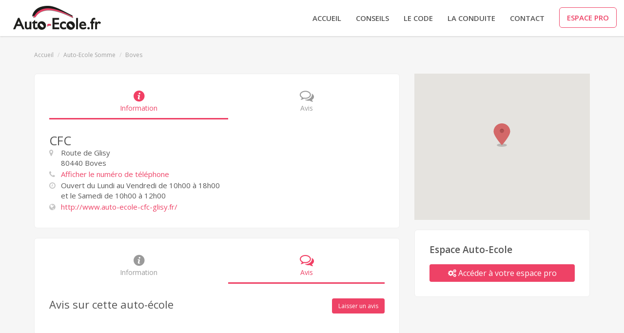

--- FILE ---
content_type: text/html; charset=UTF-8
request_url: https://www.auto-ecole.fr/somme/boves/cfc/
body_size: 2764
content:
<!DOCTYPE html>
<html lang="fr">
<head>
    <meta charset="utf-8">
    <title>CFC - Auto-Ecole.fr</title>
    <meta name="viewport" content="width=device-width, initial-scale=1">
        <link rel="canonical" href="https://www.auto-ecole.fr/somme/boves/cfc/" />
        
        <link rel="shortcut icon" href="/favicon.ico" />
    <link rel="stylesheet" href="/bundles/autoecoleguide/css/bootstrap.min.css?v50">
    <link rel="stylesheet" href="/bundles/autoecoleguide/css/maps.css?v50">
    <link rel="stylesheet" href="/bundles/autoecoleguide/css/global.css?v50">
    <link rel="stylesheet" href="https://maxcdn.bootstrapcdn.com/font-awesome/4.4.0/css/font-awesome.min.css">
    <link rel="stylesheet" href="//code.jquery.com/ui/1.11.4/themes/smoothness/jquery-ui.min.css">
    <link href='https://fonts.googleapis.com/css?family=Open+Sans:400,600,700,400italic,600italic,700italic' rel='stylesheet' type='text/css'>
    <script>
      (function(i,s,o,g,r,a,m){i['GoogleAnalyticsObject']=r;i[r]=i[r]||function(){
      (i[r].q=i[r].q||[]).push(arguments)},i[r].l=1*new Date();a=s.createElement(o),
      m=s.getElementsByTagName(o)[0];a.async=1;a.src=g;m.parentNode.insertBefore(a,m)
      })(window,document,'script','//www.google-analytics.com/analytics.js','ga');

      ga('create', 'UA-68329842-1', 'auto');
      ga('send', 'pageview');
    </script>    
</head>
<body>
    <div id="main">
        <!-- Fixed navbar -->
<nav class="navbar navbar-default">
  <div class="container-fluid">
    <div class="navbar-header">
      <button aria-controls="navbar" aria-expanded="false" data-target="#navbar" data-toggle="collapse" class="navbar-toggle collapsed" type="button">
        <span class="sr-only">Toggle navigation</span>
        <i class="fa fa-bars"></i>
      </button>
      <a class="navbar-brand" href="/"><img src="/bundles/autoecoleguide/images/logo-auto-ecole.jpg?v50"></a>
    </div>

    <div id="navbar" class="navbar-collapse collapse">
      <ul class="nav navbar-nav navbar-right">
        <li id="menu-accueil" ><a href="/">Accueil</a></li>
        <li><a href="/conseils/">CONSEILS</a></li>
        <li><a href="/le-code/">LE CODE</a></li>
        <li><a href="/la-conduite/">LA CONDUITE</a></li>
        <li><a href="/contact/">CONTACT</a></li>
        <li><a class="espace-pro" href="/espace-pro">ESPACE PRO</a></li>
      </ul>
    </div><!--/.nav-collapse -->
  </div>
</nav>
        <div id="fiche">
	<div class="container">
		<ol class="breadcrumb">
			<li><a href="/">Accueil</a></li>
			<li><a href="/somme/">Auto-Ecole Somme</a></li>
			<li class="active"><a href="/somme/boves/">Boves</a></li>
		</ol>
		<div id="fiche_auto_ecole" class="row">	
			<input id="auto_ecole_id" type="hidden" value="ODU2NA==">
			<input id="url" type="hidden" value="/somme/boves/cfc/">
			<div class="col-md-8">
				<div class="fiche-cadre" id="information">		
					<ul class="nav-list nav-justified">
	<li class="active">
		<a href="#information"><i class="icon-info"></i>Information</a>
	</li>
	<li>
		<a href="#avis"><i class="icon-avis"></i>Avis</a>
	</li>
	</ul>

<div class="titre-section">À propos de l'auto-école </div>

<h1>CFC</h1>
<div class="icones-centre">
					</div>	

<div class="ligne">
			<i class="fa fa-map-marker icon-fiche-info"></i> 
		<div class="texte">Route de Glisy<br>
		80440 		<span id="ville">Boves</span></div>
	</div>

<div class="ligne">
			<i class="fa fa-phone icon-fiche-info"></i> 
		<div class="texte"><a href="#" id="view-telephone">Afficher le numéro de téléphone</a> <span id="telephone" style="display:none">0322914337</span></div>
	</div>

<div class="ligne">
	<i class="fa fa-clock-o icon-fiche-info"></i>
	<div class="texte">
		Ouvert 
						du Lundi au Vendredi de 10h00 à 18h00<br />
							et
				le Samedi de 10h00 à 12h00<br />
			</div>
</div>







	<div class="ligne">
					<i class="fa fa-globe icon-fiche-info"></i>
			<div class="texte"><a href="http://www.auto-ecole-cfc-glisy.fr/" target="_blank">http://www.auto-ecole-cfc-glisy.fr/</a></div>
			</div>

	<div class="ligne reseaux">
		
			</div>
	
	

				</div>
				<div class="fiche-cadre" id="avis">			
					<ul class="nav-list nav-justified">
	<li>
		<a href="#information"><i class="icon-info"></i>Information</a>
	</li>
	<li class="active">
		<a href="#avis"><i class="icon-avis"></i>Avis</a>
	</li>
	</ul>

<div class="titre-section">Avis sur cette auto-école</div>
<div class="avis-top">
	<button id="ajouterAvis" class="btn btn-orange btn-small btn-avis">Laisser un avis</button>
	<h2>Avis sur cette auto-école</h2>
</div>

<div id="ajouterAvis" class="clearfix">
	<div class="row">
		<div class="col-sm-6 group">
			<input id="ajouterAvis_firstname" type="text" class="form-control" placeholder="Prénom">
		</div>
		<div class="col-sm-6 group">
			<input id="ajouterAvis_lastname" type="text" class="form-control"  placeholder="Nom (Facultatif)">
		</div>
		<div class="col-sm-12 group">
			<input id="ajouterAvis_email" type="email" class="form-control" placeholder="Email (Facultatif)">
		</div>
		<div class="col-sm-12 group">
			<textarea id="ajouterAvis_content" class="form-control" cols="30" rows="10" wtyle="width:100%"></textarea>
		</div>
		<div class="col-sm-12 note">
					<i class="fa fa-star-o"></i>
					<i class="fa fa-star-o"></i>
					<i class="fa fa-star-o"></i>
					<i class="fa fa-star-o"></i>
					<i class="fa fa-star-o"></i>
				</div>
		<input type="hidden" id="ajouterAvis_note" value="0">
		<div class="col-sm-12">
			<button id="submitAjouterAvis" type="button" class="btn btn-orange">Envoyer</button>
			<button id="cancelAjouterAvis" type="button" class="btn btn-orange">Annuler</button>
		</div>
	</div>
</div>

				</div>
							</div>
			
			<div class="col-md-4">
								<div id="mapFicheAutoEcole"></div>
			
				<div class="fiche-cadre">
					<h3>Espace Auto-Ecole</h3>
					<a id="auto_ecole_administration" class="btn btn-orange btn-xl" href="/espace-pro">
						<i class="fa fa-cogs"></i> Accéder à votre espace pro
					</a>
				</div>
			</div>
		</div>

		<div class="modal fade auto-ecole-modal" tabindex="-1" role="dialog" aria-labelledby="auto_ecole_modal">
		  <div class="modal-dialog modal-sm">
		    <div class="modal-content">
		    </div>
		  </div>
		</div>
	</div>
</div>
    </div>

    <footer class="footer">
  <div class="container-fluid">
  	<div class="copy">© PermisAPoints 2026</div>
  	<ul>
		<!-- <li><a href="/qui-sommes-nous/">Qui sommes-nous ?</a></li> -->
		<li><a href="/mentions-legales/">Mentions légales</a></li> 
		<li><a href="/plan-du-site/">Plan du site</a></li>
		<li><a href="/faq/">FAQ</a></li>
		<li>
			<a href="https://www.facebook.fr/GuideAutoEcole" target="_blank"><i class="fa fa-facebook-square"></i></a>
			<a href="https://www.twitter.com/AutoEcoleFR" target="_blank"><i class="fa fa-twitter-square"></i></a>
						
		</li>
	</ul>
  </div>
</footer>


    <script src="https://ajax.googleapis.com/ajax/libs/jquery/1.11.3/jquery.min.js"></script>
    <script src="//code.jquery.com/ui/1.11.4/jquery-ui.min.js"></script>    
    
    <script src="/bundles/autoecoleguide/js/lib/bootstrap.min.js?v50"></script>

    <script type="text/javascript" src="https://maps.google.com/maps/api/js?key=AIzaSyA9XrtFby7KCrzVz8MeaecCzcu5dyG1qKY&libraries=places"></script>
    <script type="text/javascript" src="/bundles/autoecoleguide/js/lib/gmaps.min.js?v50"></script>

    <script src="/bundles/autoecoleguide/js/javascript.js?v50"></script>
    <script type="text/javascript">mapFicheAutoEcole('49.849909','2.397593');</script>

<script type="text/javascript">
	
jQuery(document).ready(function() {

	setTimeout(function(){

		jQuery.ajax({
	        url: "/somme/boves/cfc/visit/",
	        async: true,
	        type: 'post',
	        data: { auto_ecole_id : jQuery('#auto_ecole_id').val() },
	        dataType: 'json',
	        success: function(data) {
	        		
	        }
	    });

	}, 1500);
});

</script>


  </body>
</html>


--- FILE ---
content_type: text/css
request_url: https://www.auto-ecole.fr/bundles/autoecoleguide/css/maps.css?v50
body_size: 375
content:
html,body{width:100%;height:100%;margin:0;padding:0;}
#map{height:100%;position:absolute;right:0;top:0;width:100%;}
.note{color:#f28123;}
marker{display:none;}
#liste_auto_ecole{margin-top:20px;}
#mapFicheAutoEcole{height:300px;width: 100%;margin-bottom: 20px;}
div#ajouterAvis{display:none;margin-bottom: 20px;}
.pac-container::after{background-image:none !important;}
.pac-item > span:last-child{display:none;}
.pac-item > span.pac-icon{display:none;}

.scrollable-menu {
    height: auto;
    max-height: 400px;
    overflow-x: hidden;
}

@media screen and (max-width:768px){
	.btn-liste-villes{width:100%; margin-top:15px;}
	.liste-villes{width:100%;}
}

--- FILE ---
content_type: text/css
request_url: https://www.auto-ecole.fr/bundles/autoecoleguide/css/global.css?v50
body_size: 5233
content:
body{font-family: 'Open Sans', sans-serif !important; color:#555 !important; background:#f6f6f6 !important; font-size:15px !important; height:100%;}
body > #main {height: auto; min-height: 100%;}
a, a:hover, .footer a:hover, .breadcrumb a:hover, #more_city > a:hover{color:#ee4266 !important;}
h3{font-size:19px !important; font-weight:600 !important; margin:0 0 10px !important}

.btn.focus, .btn:focus, .btn:hover{color:#fff !important;}
.btn{font-size:16px !important;}
.btn-orange, .btn-bleu{ text-align: center; color:#fff; font-size:16px}
.btn-xl{width:100%; }
.btn-orange{background-color: #ee4266;}
.btn-bleu{background-color:#3e75ba}
.btn-orange:hover, .btn-bleu:hover{opacity:0.8; color:#fff !important}
.btn-small{width:auto !important; font-size:12px !important;}
.bleu{color:#3e75ba !important}
.form-control{color:#aaaaaa !important; font-style:italic;}
.center{text-align:center;}
.float-right{float:right;}



.breadcrumb{background:none !important;  font-size:12px; padding:30px 0 !important; margin-bottom: 0 !important;}
.breadcrumb a{color:#9f9f9f !important}
.modal-header{background:#f6f6f6 !important; border-radius: 6px 6px 0 0;}
.modal-title{font-size:20px !important; line-height: auto !important;}
.modal-body p{font-weight:600;}

/* NAV TOP */
.navbar{margin-bottom:0 !important; z-index:9; border-radius:0 !important;}
.navbar-default{background-color:#fff !important; box-shadow:0 1px 3px 0 rgba(0, 0, 0, 0.16); border:0 !important; text-transform:uppercase; color:#555 !important;}
.navbar-toggle{padding:2px 10px !important; font-size: 27px;}
.navbar-toggle:hover{background:none !important; color:#ee4266;}
.navbar-default .navbar-nav > li > a{color:#555 !important}
.navbar-brand{margin-left:0 !important; padding:12px !important; height: auto !important}
.navbar-nav{font-weight:600}
.navbar-nav > li > a{padding-top:27px; padding-bottom:27px;}
.navbar-default .navbar-nav > li > a{color:#555 !important} 
.navbar-default .navbar-nav > li > a:hover{color:#ee4266 !important}
.navbar-default .navbar-nav > .active > a, .navbar-default .navbar-nav > .active > a:focus, .navbar-default .navbar-nav > .active > a:hover, .navbar-default .navbar-nav > li{background:none !important; color:#ee4266 !important}
.navbar-default .navbar-nav > li > a.espace-pro{color:#ee4266 !important; border:1px #ee4266 solid; border-radius:6px; margin-top:15px; padding-top:10px; padding-bottom:10px; margin-left:15px;}
.navbar-default .navbar-nav > li > a.espace-pro:hover{background:#ee4266; color:#fff !important;}
#home, #fiche, .pages, .pages-contenu{padding-bottom:5em; height:auto; min-height:100%;}


/* HOME */
#home h2{font-size:30px; text-transform: uppercase; vertical-align:middle; margin:0 0 25px 0 !important;}
#home h3{color:#3e75ba; font-weight:400 !important; padding-bottom:10px; margin-top:10px !important;}
#home h3, #home .departements h2{background:url(../images/ligne-titre.jpg) no-repeat center bottom; padding-bottom:10px; text-transform:uppercase;}
#home p{font-size:18px !important;}
#home .header-home{background:url(../images/bg-home.jpg) no-repeat top right #404b31; height:370px; -webkit-background-size: cover; background-size: cover;}
#home .header-home .recherche{text-align:center; margin-top:100px; background-color: rgba(0, 0, 0, 0.2); padding:20px 20px 40px 20px;}
#home .header-home .recherche h1{font-size:50px; text-transform: uppercase; font-weight:600; margin-bottom:20px; text-shadow:1px 1px 3px #000; color:#fff;}
#home .header-home .recherche input{font-style:italic; border-radius:4px; padding:5px 10px 2px
 10px; line-height: 2em !important; font-size:18px !important; background:#fff !important; border:0; border-radius:4px 0 0 4px;}
#home .header-home .recherche .ou{margin:0 10px; font-size:18px; color:#fff; display:inline-block;}
#home .recherche .btn-search{border-radius:0 4px 4px 0; vertical-align:top; margin-left:-5px}
#home .recherche .btn-geo{vertical-align: top;}
#home .bandeau-header{background:#3e75ba; color:#fff; border-top:1px #fff solid;}
#home .bandeau-header h2{vertical-align:middle; margin:0 !important; display: inline-block; font-size:45px}
#home .bandeau-header p{margin:14px 0 0 10px !important;}
#home .icon-stage{background-image:url(../images/sprite.png); width:240px; height:62px; background-position:0 -79px; display:inline-block; vertical-align: middle; margin-left:20px;}
#home .bandeau-header .ligne{background:url(../images/bandeau-ligne.png) repeat-y top right; padding:10px 0;}
#home .services{margin:50px auto; }
.icon-prix, .icon-proche, .icon-confiance{background-image:url(../images/sprite.png); width:46px; height:46px; display:inline-block}
.icon-proche{background-position:-94px -30px}
.icon-prix{background-position:-141px -30px}
.icon-confiance{background-position:-191px -30px}
#home .villes{padding:50px 0; background:#fff}
#home .villes p{font-size:18px;}
#home .city{border:1px #3e75ba solid; -webkit-transition: all 0.4s ease-in-out; -moz-transition: all 0.4s ease-in-out; -o-transition: all 0.4s ease-in-out; -ms-transition: all 0.4s ease-in-out; transition: all 0.4s ease-in-out; position:relative;}
#home .city-name { position: absolute; background: rgba(238,66,102, 0.8); width: 100%; height: 100%; opacity: 0; -webkit-transition: all 0.4s ease-in-out; -moz-transition: all 0.4s ease-in-out; -o-transition: all 0.4s ease-in-out; transition: all 0.4s ease-in-out; -webkit-transform: scale(0); -moz-transform: scale(0); -o-transform: scale(0); -ms-transform: scale(0); transform: scale(0); -webkit-backface-visibility: hidden;}
#home .city-name h3{color: #fff; text-transform: uppercase; margin:0 !important; padding: 35% 0 0 0; text-shadow: 0 0 1px #fff, 0 1px 2px rgba(0,0,0,0.3); background:none; font-size: 22px !important; text-align: center;}
#home .city:hover {box-shadow: inset 0 0 0 1px rgba(255,255,255,0.1);}
#home .city:hover .city-name{-webkit-transform: scale(1); -moz-transform: scale(1); -o-transform: scale(1); -ms-transform: scale(1); transform: scale(1); opacity: 1;}
#home .bg-paris{background-repeat:no-repeat; background-position:left bottom; height:310px;}
#home .bg-lyon, #home .bg-marseille, #home .bg-nice, #home .bg-strasbourg{background-repeat:no-repeat; background-position:left bottom; height:150px;}
#home .bg-paris{background-image:url(../images/paris.jpg);}
#home .bg-lyon{background-image:url(../images/lyon.jpg);}
#home .bg-marseille{background-image:url(../images/marseille.jpg);}
#home .bg-strasbourg{background-image:url(../images/strasbourg.jpg);}
#home .bg-nice{background-image:url(../images/nice.jpg);}
#home .lyon, #home .marseille, #home .nice, #home .strasbourg{height:160px !important; overflow: hidden;}
#home .paris, #home .lyon, #home .marseille, #home .nice, #home .strasbourg{padding:5px;}
#home .villes img{width:100%; z-index:1;}
#home .villes .legend{color:#fff; position:relative; z-index:9; position:absolute; right:20px; bottom:10px; z-index: 9; text-shadow:1px 1px #000; opacity:0}
#home .departements{padding: 50px 0}
#home .departements li{list-style:none;}
#more_city{margin-top:20px;}
#more_city > a{color:#555!important; text-transform: uppercase;}

@media screen and (max-width:1200px){
	#home .paris{height:250px;}
	#home .lyon, #home .marseille, #home .nice, #home .strasbourg{height:124px;}
	#home .header-home .recherche h1{font-size:40px;}
	#home .villes .col-md-4{margin-bottom:20px;}
	#home .bandeau-header p{margin-top:15px !important; font-size:16px !important;}
	#home .bandeau-header h2{font-size:45px !important;}
	#home .icon-stage{background-position:0 -140px; width:151px; height:37px;}
}

@media screen and (max-width: 992px){
	#home .icon-stage{background-position:0 -140px; width:151px; height:37px;}
	#home .bandeau-header h2{font-size:30px !important;}
	#home .bandeau-header .ligne{padding:20px 0;}

}

@media screen and (max-width:800px){
	#menu-accueil{display:none;}
	.navbar-brand img{max-width:139px;}
}

@media screen and (max-width:480px){
	#home .header-home{height:300px;}
	#home .header-home .recherche{margin-top: 20px; padding:10px;}
	#home .header-home .recherche h1{font-size:30px;}
	#home .header-home .recherche .ou{display: block; padding:10px 0;}
	#home .paris, #home .lyon, #home .marseille, #home .nice, #home .strasbourg{display:none;}
	#home .bandeau-header .ligne{text-align: center; background:none;}
	#home .bandeau-header p{margin:0 0 10px 0 !important;}
	#home .col-space{margin-bottom:40px;}
}

/* LISTE STAGE */
#liste-stages{bottom: 0;left: 0; position: absolute; right: 0; top:116px;}
#liste-stages .liste-container{width:40%; left:0; background: #fff; position: absolute; height:100%;}
#filtres{background:#f5f5f5; padding:10px 0; border-bottom:1px #ccc solid; position: relative; z-index: 2}
#filtres label{text-transform: uppercase; font-size: 12px; font-weight:600 !important;}
.ui-widget-content{background:#d8d8d8 !important; border-radius:0 !important; border-color:#fff !important; height:0.5em !important;}
.ui-slider .ui-slider-range{background:#ee4266 !important; border-radius:0 !important;}
.ui-state-default, .ui-widget-content .ui-state-default, .ui-widget-header .ui-state-default{background:#ee4266 !important; border:3px solid #fff !important; border-radius: 50%; height:1.1em; width: 1.1em;}
.ui-slider-horizontal .ui-slider-handle{top:-0.4em !important;}
#liste-stages .liste{overflow-y:scroll; z-index:1; padding:20px; position: absolute; height:92%;width:100%;}
#countAutoEcole h1{font-size:20px; display:inline-block; font-weight:800;}
#countAutoEcole{font-size:20px;}
#liste_auto_ecole > div {background:#fbfafa; padding:15px; border-width: 1px; border-style: solid; border-color: transparent;}
#liste_auto_ecole  > div:hover{border-color:#ee4266;}
#liste_auto_ecole a {color:#555 !important;}
#liste_auto_ecole a h2{font-size:20px;}
#liste-stages .map-container{height:100%; position: absolute; top:0; width: 60%; right:0;}
#liste-stages .partenaire, #fiche .partenaire{color:#ee4266; font-size:16px;}
#liste-stages .icones-centre{color: #3e75ba; margin-top:10px}
#liste-stages .icones-centre span{margin-right:2px}
#fiche .icones-centre{cursor:default;color: #3e75ba;float: right;font-size: 18px;vertical-align: middle;}
#liste-stages .icons-autoecole, #fiche .icons-autoecole{background-image:url(../images/sprite.png); display:inline-block; height:14px;}
.icon-code{width:12px; background-position:0px -30px;}
.icon-permis-a{width:25px; background-position:-14px -30px;}
.icon-permis-b{width:33px; background-position:-42px -30px;}
.icon-permis-c{width:25px; background-position:0px -49px;}
.icon-permis-d{width:26px; background-position:-27px -49px;}
.icon-permis-e{width:25px; background-position:-54px -49px;}
.icon-1euro{width:18px; background-position:-77px -30px;}

@media screen and (max-width:1200px){
	#liste-stages{padding-bottom:5em; height:auto; min-height:100%; position: relative; top:0;}
	#liste-stages .map-container, #liste-stages .liste-container{width:100%; position:relative;}
	#liste-stages .map-container{height:400px;}
	#liste-stages .liste{position: relative; overflow: none; height:100%;}
}	

/*FICHE STAGE*/
#fiche h1{font-size:25px !important; display:inline;}
#fiche h2{font-size:22px !important}
#fiche h3{margin-bottom:20px !important}
#fiche .titre-section{color:#3e75ba; font-size: 20px; text-align: center; display: none; background:url(../images/ligne-titre.jpg) no-repeat bottom center; padding-bottom:10px; text-transform: uppercase; margin-bottom:20px;}
#fiche .fiche-cadre, .pages .fiche-cadre, .pages-contenu .fiche-cadre{background-color:#fff; border:1px #eeeeee solid; padding:30px; border-radius:6px; margin-bottom:20px}
#fiche .nav-list a{color:#9a9a9a !important}
#fiche .nav-list li:hover a, #fiche .nav-list li.active a{text-decoration:none; color:#ee4266 !important}
#fiche .nav-list li:hover, #fiche .nav-list li.active{border-color:#ee4266}
.nav-list{width:100%; margin:0 0 30px; padding:0; font-size:14px;}
.nav-list li{list-style:nne; display:inline-block; text-align:center; cursor:pointer; padding-bottom:10px; border-width:0 0 3px 0; border-style:solid; border-color:transparent;}
.nav-list .nav-justified > li{display: table-cell; width: 1%}
.nav-list .nav-justified > li {float: none}
#fiche .tarifs{border:1px #f5f5f5 solid; margin-bottom: 20px}
#fiche .tarifs .titre{background:#f5f5f5; padding:10px 20px; text-transform: uppercase; font-size: 18px; font-weight: 600;}
#fiche .tarifs .texte{padding:20px;}
#fiche .tarifs .texte p{margin-bottom:0 !important;}
#fiche .tarifs .texte ul, #fiche ul.prix{margin:0; padding:0;}
#fiche .tarifs .texte li{list-style: none}
#fiche ul.prix li{list-style:none; padding:10px 20px;}
#fiche ul.prix li:nth-child(odd), #fiche .taux tr:nth-child(even){background:#f5f5f5;}
#fiche .taux table{border:1px solid #f5f5f5; border-collapse:none !important;}
#fiche .taux th, #fiche .taux td{padding:10px;}
#fiche a.lien-step{font-size:12px !important; cursor:pointer; display: block; margin-bottom: 15px;}
.icon-info, .icon-taux, .icon-tarif, .icon-avis{width:30px; height:30px; background-image:url(../images/sprite.png); display:block; margin:0 auto}
.icon-info{background-position:-30px 0}
.icon-taux{background-position:-90px 0}
.icon-tarif{background-position:-150px 0}
.icon-avis{background-position:-210px 0}
.nav-justified > li {display: table-cell !important; width: 1% !important;}
#fiche .nav-list li:hover .icon-info, #fiche .nav-list li.active .icon-info{background-position:0px 0}
#fiche .nav-list li:hover .icon-taux, #fiche .nav-list li.active .icon-taux{background-position:-60px 0}
#fiche .nav-list li:hover .icon-tarif, #fiche .nav-list li.active .icon-tarif{background-position:-120px 0}
#fiche .nav-list li:hover .icon-avis, #fiche .nav-list li.active .icon-avis{background-position:-180px 0}
#fiche .ligne{display:block; margin-bottom:2px}
#fiche .icon-fiche-info{color:#c4c4c4 !important; width:20px;}
#fiche .texte{display:inline-block; vertical-align:top}
#fiche .reseaux a{color:#c4c4c4 !important; font-size:20px}
#fiche .reseaux a:hover{color:#ee4266 !important}
#fiche .les-plus{background-color:#f6f6f6; border:1px #eeeeee solid; padding:10px; margin:10px 0; display:inline-block;}
#fiche .avis-top{margin-bottom:20px;}
#fiche .avis{background-color:#f5f5f5; padding:15px;}
#fiche .avis-date{color:#787878; font-size:12px;}
#fiche .avis-note{color:#f28123}
#fiche .avis-texte{margin:10px 0;}
#fiche .group{margin-bottom:15px;}
#fiche .note{margin-bottom:15px;}
#fiche .btn-avis{float:right;}

/*FICHE EDITION */
#fiche_auto_ecole_edition .form-margin-top{margin-top:40px;}
#fiche_auto_ecole_edition h2.titre-logo{display:inline;}
#fiche_auto_ecole_edition .btns-edition{display:inline; font-size:20px; float:right;}
#fiche_auto_ecole_edition .btns-edition i{color:#888; border:1px #ccc solid; padding:5px; border-radius:2px; background:whiteSmoke; cursor:pointer;}
#fiche_auto_ecole_edition .btns-edition i:hover, #horaires i:hover{opacity:0.8; color:#ee4266;}
img#uploadLogo{padding:5px; border:1px #ccc solid !important; background:whiteSmoke;} 
#uploadLogo{margin:0 auto; border: 3px dashed #bbbbbb; color:#bbbbbb; cursor:pointer;font-size:40pt; height:250px; position:relative; text-align:center; width:250px; padding:20px 0;}
div#uploadLogo:hover{border:3px dashed #ee4266; color:#ee4266;}
img#uploadLogo:hover, div#gallery img:hover{cursor:pointer;border:3px solid #51ABFF; transition: border-color 0.5s ease; box-shadow:0px 0px 10px 5px rgba(119, 119, 119, 0.8); -moz-box-shadow: 0px 0px 10px 5px rgba(119, 119, 119, 0.8); -webkit-box-shadow: 0px 0px 10px 5px rgba(119, 119, 119, 0.8); transition: box-shadow 0.5s; }
#fiche_auto_ecole_edition  .glyphicon-download-alt{display:block;}
.nav-pills > li.active > a, .nav-pills > li.active > a:focus, .nav-pills > li.active > a:hover {background-color: #337ab7;color: #fff !important;}
.tt-query, .tt-hint {width: 396px;height: 30px;padding: 8px 12px;font-size: 24px;line-height: 30px;border: 2px solid #ccc;-webkit-border-radius: 8px;-moz-border-radius: 8px;border-radius: 8px;outline: none;}
.tt-query {-webkit-box-shadow: inset 0 1px 1px rgba(0, 0, 0, 0.075);-moz-box-shadow: inset 0 1px 1px rgba(0, 0, 0, 0.075);box-shadow: inset 0 1px 1px rgba(0, 0, 0, 0.075);}
.tt-hint {color: #999}
.tt-menu {width: 422px;margin-top: 12px;padding: 8px 0;background-color: #fff;border: 1px solid #ccc;border: 1px solid rgba(0, 0, 0, 0.2);-webkit-border-radius: 8px;-moz-border-radius: 8px;border-radius: 8px;-webkit-box-shadow: 0 5px 10px rgba(0,0,0,.2);-moz-box-shadow: 0 5px 10px rgba(0,0,0,.2);box-shadow: 0 5px 10px rgba(0,0,0,.2);}
.tt-suggestion {padding: 3px 20px;font-size: 18px;line-height: 24px;cursor:pointer;}
.tt-suggestion:hover {color: #fff;background-color: #0097cf;}
.fixed-admin-menu{position: fixed;top:10px;}
#tranche_horaire{margin-bottom:10px}
div#gallery img{position:relative; margin:10px; padding:5px; border:1px #ccc solid !important; background:whiteSmoke;}
div#gallery img.active{transform: scale(1.5);transition: all 0.5 ease;z-index: 99999;}
div#gallery img.toDelete{border:3px solid #d9534f;}
.overlay{position: fixed;top: 0;left: 0;width: 100%;height: 100%;background-color: #000;filter: alpha(opacity=60);-moz-opacity: 0.6;opacity: 0.6;z-index: 99999;  display: none;}
table#horaires input{display: inline;}
.ui-menu .ui-menu-item{font-size:13px; color:#555; font-family:'Open Sans', sans-serif; border:1px #ccc solid; background:whiteSmoke;}
.ui-state-hover, .ui-widget-content .ui-state-hover, .ui-widget-header .ui-state-hover, .ui-state-focus, .ui-widget-content .ui-state-focus, .ui-widget-header .ui-state-focus{font-size:13px; color:#555 !important; font-family:'Open Sans', sans-serif; border:1px #ccc solid !important; background:whiteSmoke !important;}
.ui-menu .ui-state-focus, .ui-menu .ui-state-active{margin:0 !important;}
a#auto_ecole_administration{color:#fff !important;}

@media screen and (max-width:480px){
	#fiche .tarifs, #fiche ul.prix li{width:100%;}
	#fiche .btn-avis{float:none; width: 100% !important}
	#fiche .titre-section{display: block;}
	#fiche .nav-list{display:none;}
	#fiche .fiche-cadre{padding:20px;}
}

/* PAGES */
.pages, .pages-contenu{padding-top:50px;}
.pages h1{margin:0 0 42px 0;}
.pages label, #fiche_auto_ecole_edition label{text-transform: uppercase; font-size:12px; font-wiehgt:600 !important;}
.pages .form-horizontal{margin-top:40px;}
.pages h2{color:#3e75ba; font-size:18px; font-weight:600; margin-bottom:0; text-transform: uppercase}
	
/* Page CODE */
#code, #mentions-legales, #conduite, #conseils{ font-size:17px !important; line-height:1.7em}
#code h2, #conseils h2, #conduite h2{font-size:19px !important; text-transform: uppercase; font-weight:600 !important; margin-top:30px;}
.icons{background:url(../images/sprite-pages.jpg); display: inline-block}
.icon-cours{width:145px; height:128px; background-position:0 0}
.icon-examen{width:145px; height:128px; background-position:-164px 0}
.icon-validation{width:145px; height:128px; background-position:-325px 0}
.icon-agrement{width:145px; height:128px; background-position:0 -163px}
.icon-tarifs{width:145px; height:128px; background-position:-164px -163px}
.icon-taux{width:145px; height:128px; background-position:-325px -163px}
.icon-places{width:145px; height:128px; background-position:-485px -163px}
.icon-heures{width:145px; height:128px; background-position:-485px 0px}
.icon-abandonner{width:145px; height:128px; background-position:-644px 0px}
.icon-pratique{width:145px; height:128px; background-position:-644px -163px}
#code .cours, #code .coderoute, #conseils .taux, #conduite .heures{border-left-color:#6DBACC;}
#code .examen, #conseils .agrement, #conduite .pratique{border-left-color:#b1c285;}
#code .validation, #conseils .tarifs{border-left-color:#d1652f;}
#conseils .places,  #conduite .abandonner{border-left-color:#e8d2a9;}
#code .code-text, #conseils .code-text, #conduite .code-text{border-width:10px; border-left-style:solid; padding-left:20px;}
#code .no-padding, #conseils .no-padding, #conduite .no-padding{padding:0;}
#menu-right{border-radius:6px; width:360px;}
#menu-right h3{font-size:19px; font-weight:600; cursor:default; font-weight:normal; color:#555; margin:0 !important; border-bottom:0; padding:20px 30px;}
#menu-right a{color:#555 !important;}
#menu-right .list-group-item{padding-left:30px;}
.affix{top:20px;}

/* Page Erreur */
#page-error{margin:5em auto;}
#page-error .message{text-align:center; padding:42px 30px 30px; width:600px; height:288px; margin:0 auto; background:url(../images/bg-error.jpg) no-repeat top center; }
#page-error h1{color:#000; text-transform:uppercase; font-size:70px; font-weight:bold; margin:0}
#page-error h2{text-transform:uppercase; font-size:40px; font-weight:normal; margin:0;}

@media screen and (max-width:480px){
		#page-error .message{background:url(../images/bg-error-mobile.jpg) no-repeat top center; width:320px; height:162px; padding-top:25px;}
		#page-error h1{font-size:40px;}
		#page-error h2{font-size:20px;}
		#code h1, #mentions-legales h1, #conduite h1, #conseils h1{font-size:28px; margin-top:0;}
		#code, #mentions-legales, #conduite, #conseils{font-size:14px !important; text-align:left;}
		#code h2, #mentions-legales h2, #conduite h2, #conseils h2{font-size:17px !important;}
		#code .media-left, #mentions-legales .media-left, #conduite .media-left, #conseils .media-left{display:none;}
		.pages-contenu{padding-top:15px;}
		#fiche .icones-centre{display:block; width:100%;}

}

@media screen and (max-width:1100px){
	#menu-right, #etapes{display:none;}
}

/*FOOTER*/
.footer{background:#fff; box-shadow:1px 0 3px 0 rgba(0, 0, 0, 0.16); font-size:14px; height: 5em; line-height: 5em; margin-top: -5em; position: relative; z-index:9;}
.copy{float:left; padding-top:3px;}
.footer a{color:#555 !important}
.footer ul{float:right; margin:0; padding:0}
.footer li{list-style: none; display:inline-block; vertical-align:middle}
.footer li::after{padding: 0 10px; content:" "}
.footer li:nth-child(-n+2)::after{content: "-"}
.footer li:last-child::after{content:none}
.footer .fa{font-size:20px; verticla-align:middle}

@media screen and (max-width:640px){
	.footer{line-height:1.6em; text-align:center !important; height:auto !important}
	.footer ul{padding:0 0 20px 0;}
	.copy, .footer ul{float:none;}
	.navbar-default .navbar-nav > li > a.espace-pro{border:0; margin-top:0; margin-left:0;}
	.navbar-default .navbar-nav > li > a.espace-pro:hover{border-radius:0;}
}


--- FILE ---
content_type: text/plain
request_url: https://www.google-analytics.com/j/collect?v=1&_v=j102&a=406972239&t=pageview&_s=1&dl=https%3A%2F%2Fwww.auto-ecole.fr%2Fsomme%2Fboves%2Fcfc%2F&ul=en-us%40posix&dt=CFC%20-%20Auto-Ecole.fr&sr=1280x720&vp=1280x720&_u=IEBAAEABAAAAACAAI~&jid=2031970482&gjid=313471464&cid=223774262.1767468383&tid=UA-68329842-1&_gid=846943571.1767468383&_r=1&_slc=1&z=801811637
body_size: -451
content:
2,cG-QT0FN5WDEX

--- FILE ---
content_type: image/svg+xml
request_url: https://www.auto-ecole.fr/bundles/autoecoleguide/images/cd-icon-location.svg
body_size: 973
content:
<?xml version="1.0" encoding="utf-8"?>
<!-- Generator: Adobe Illustrator 17.1.0, SVG Export Plug-In . SVG Version: 6.00 Build 0)  -->
<!DOCTYPE svg PUBLIC "-//W3C//DTD SVG 1.1//EN" "http://www.w3.org/Graphics/SVG/1.1/DTD/svg11.dtd">
<svg version="1.1" id="Layer_1" xmlns="http://www.w3.org/2000/svg" xmlns:xlink="http://www.w3.org/1999/xlink" x="0px" y="0px"
	 width="48px" height="48px" viewBox="0 0 48 48" style="enable-background:new 0 0 48 48;" xml:space="preserve">
<style type="text/css">
	.st0{opacity:0.19;}
	.st1{fill:#D36868;}
	.st2{fill:#AF5151;}
	.st3{fill:#913D3D;}
</style>
<ellipse class="st0" cx="23.5" cy="44.7" rx="10.4" ry="3.3"/>
<path class="st1" d="M23.5,0c-9.4,0-17,7.5-17,16.8s17,28,17,28s17-18.7,17-28S32.9,0,23.5,0z"/>
<circle class="st2" cx="23.5" cy="15.5" r="4.2"/>
<path class="st3" d="M23.5,12.2c2.2,0,3.9,1.6,4.2,3.8c0-0.2,0.1-0.3,0.1-0.5c0-2.3-1.9-4.2-4.2-4.2s-4.2,1.9-4.2,4.2
	c0,0.2,0,0.3,0.1,0.5C19.6,13.9,21.3,12.2,23.5,12.2z"/>
</svg>


--- FILE ---
content_type: text/javascript
request_url: https://www.auto-ecole.fr/bundles/autoecoleguide/js/javascript.js?v50
body_size: 2881
content:
var myLocationComponents={};
var mapFiche;

jQuery(document).ready(function(){

    jQuery('[title]').tooltip();

	jQuery('#aroundme').on('click',geolocateUser);


    jQuery(document).on('keyup','#main_search, #search_address',function(event){
        if(event.keyCode == 13 && jQuery(this).val().length >= 3){
          searchVille();
        }
    });


    jQuery(document).on('click','button#search',searchVille);


    if(jQuery('#main_search').length > 0){
        var autocomplete_options = {
          types: ['(cities)'],
          componentRestrictions: {country: 'fr'}
        };

        autocomplete = new google.maps.places.Autocomplete(document.getElementById('main_search'), autocomplete_options);

        google.maps.event.addListener(autocomplete, 'place_changed', function() {

          place = autocomplete.getPlace();
          
          var currentAddressComponents = place.address_components;
          if(typeof currentAddressComponents !== "undefined") {
            jQuery.each(currentAddressComponents, function(k,v1) {jQuery.each(v1.types, function(k2, v2){myLocationComponents[v2]=v1.long_name});});
            jQuery('#main_search').val(myLocationComponents['locality']);
            if( slugify(myLocationComponents['locality']) === "paris" ) {
                window.location.href = window.location.protocol+'//'+document.location.hostname+"/"+slugify(myLocationComponents['locality']);
            } else {
                window.location.href = window.location.protocol+'//'+document.location.hostname+"/"+slugify(myLocationComponents['administrative_area_level_2'])+"/"+slugify(myLocationComponents['locality']);
            }
          }
        });
    }

    jQuery('button#more_city').on('click',function(){
        if(jQuery('div#more_city').css('display') != "none"){
          jQuery('div#more_city').slideUp();  
          jQuery('button#more_city').text('Voir plus de villes');
        } else{
          jQuery('div#more_city').slideDown();  
          jQuery('button#more_city').text('Voir moins de villes');     
        }

    });


    jQuery('button#ajouterAvis').on('click',function(){
        jQuery('button#ajouterAvis').fadeOut();
        jQuery('div#ajouterAvis').slideDown();
        jQuery('div#ajouterAvis input, div#ajouterAvis textarea').val('');
    });


    jQuery('button#cancelAjouterAvis').on('click',function(){
        jQuery('button#ajouterAvis').fadeIn();
        jQuery('div#ajouterAvis').slideUp();
    });


    jQuery('button#submitAjouterAvis').on('click',function(){
        jQuery.ajax({
            url: jQuery('input#url').val()+"avis/ajouter/",
            async: true,
            type: 'post',
            data : { 
                      auto_ecole_id : jQuery('input#auto_ecole_id').val(),
                      firstname     : jQuery('input#ajouterAvis_firstname').val(),
                      lastname      : jQuery('input#ajouterAvis_lastname').val(),
                      email         : jQuery('input#ajouterAvis_email').val(),
                      note          : jQuery('input#ajouterAvis_note').val(),
                      content       : jQuery('textarea#ajouterAvis_content').val(),
                    },
            dataType: 'json',
            success: function(data) {
              alert(data.message);
              if(data.status == "OK"){
                jQuery('button#cancelAjouterAvis').click();  
              }
              
            }
        });
    });

 
    jQuery('div#ajouterAvis div.note i').mouseenter(function(){
        var currentStar = jQuery(this).index();

        jQuery('div#ajouterAvis div.note i').each(function(i,e){
          if(i <= currentStar){
            jQuery(this).removeClass('fa-star-o').addClass('fa-star');
          } else{
            jQuery(this).removeClass('fa-star').addClass('fa-star-o');
          }
        });
    });


    jQuery('div#ajouterAvis div.note').mouseleave(function() {
        jQuery('div#ajouterAvis div.note i').each(function(i,e){

            if(i+1 <= jQuery('input#ajouterAvis_note').val()){
              jQuery(this).removeClass('fa-star-o').addClass('fa-star');
            } else{
              jQuery(this).removeClass('fa-star').addClass('fa-star-o');
            }

        });
    });


    jQuery('div#ajouterAvis div.note i').on('click',function(){
        jQuery('input#ajouterAvis_note').val(parseInt(jQuery(this).index()+parseInt(1)));
    });


    jQuery('button#auto_ecole_contact').on('click',function(){
        jQuery.ajax({
            url: jQuery('input#url').val()+"contact/",
            async: true,
            type: 'post',
            data: { auto_ecole_id : jQuery('input#auto_ecole_id').val() },
            dataType: 'json',
            success: function(data) {
              if(data.status == "OK"){
                jQuery('div.modal div.modal-content').html(data.modal.content);
              } else{
                alert(data.message);
              }
              
            }
        });
    });


    jQuery('button#auto_ecole_administration').on('click',function(){
        jQuery.ajax({
            url: jQuery('input#url').val()+"administration/",
            async: true,
            type: 'post',
            data: { auto_ecole_id : jQuery('input#auto_ecole_id').val() },
            dataType: 'json',
            success: function(data) {
              if(data.status == "OK"){
                jQuery('div.modal div.modal-content').html(data.modal.content);
              } else{
                alert(data.message);
              }
              
            }
        });
    });


    jQuery('#view-telephone').on('click',function(){
        ga('send','event', 'telephone', $('#ville').text(), $("#information").find('h1').text());
        jQuery(this).hide();        
        jQuery('#telephone').show();

        visitProfile();

    });
    jQuery('#view-email').on('click',function(){
        ga('send','event', 'email', $('#ville').text(), $("#information").find('h1').text());
        jQuery(this).hide();        
        jQuery('#email').show();

        visitProfile();

    });    
});

function geolocateUser(){

  if (navigator.geolocation){

  		navigator.geolocation.getCurrentPosition(function(position){

  			GMaps.geocode({
          lat: position.coords.latitude,
  		 	  lng: position.coords.longitude,
  			 	callback: function(results, status) {
            
  			 		var currentAddressComponents = results[0].address_components;
  					jQuery.each(currentAddressComponents, function(k,v1) {jQuery.each(v1.types, function(k2, v2){myLocationComponents[v2]=v1.long_name});})

            switch(myLocationComponents['locality']){
              case "Paris":
                window.location.href = window.location.protocol+'//'+document.location.hostname+"/paris/"+slugify(myLocationComponents['locality'])+"-"+myLocationComponents['postal_code'].substr(3,2);
                break;
              case "Lyon":
              case "Marseille":
                window.location.href = window.location.protocol+'//'+document.location.hostname+"/"+slugify(myLocationComponents['administrative_area_level_2'])+"/"+slugify(myLocationComponents['locality'])+"-"+myLocationComponents['postal_code'].substr(3,2);
                  break;
              default:
                window.location.href = window.location.protocol+'//'+document.location.hostname+"/"+slugify(myLocationComponents['administrative_area_level_2'])+"/"+slugify(myLocationComponents['locality']);
            }
            
  			 	}
  		   });
  		});
  }

}

function searchVille(){
  jQuery.ajax({
        url: "/search/ville/"+jQuery("input#main_search").val()+"/",
        async: true,
        type: 'get',
        dataType: 'json',
        success: function(data) {
          if(data.status != "error"){
            if(typeof data.slug_ville !== "undefined") {
              document.location.href = window.location.protocol+'//'+document.location.hostname+"/"+data.slug_departement+"/"+data.slug_ville+"/";  
            } else {
              document.location.href = window.location.protocol+'//'+document.location.hostname+"/"+data.slug_departement;
            }
            
          }
          
        }
      });

}


function mapFicheAutoEcole(lat,lng){

  mapFiche = new GMaps({
    div: '#mapFicheAutoEcole',
    lat: lat,
    lng: lng,
  });

  mapFiche.addMarker({
    lat: lat,
    lng: lng,
    animation: google.maps.Animation.DROP,
    icon: marker_url
  });

}

function slugify(str)
{
  str = str.replace(/\'/g,'-');
  str = str.replace(/^\s+|\s+$/g, '');
  str = str.toLowerCase();

  // remove accents, swap ñ for n, etc
  var from = "àáäâèéëêìíïîòóöôùúüûñç·/_,:;";
  var to   = "aaaaeeeeiiiioooouuuunc------";
  for (var i=0, l=from.length ; i<l ; i++) {
    str = str.replace(new RegExp(from.charAt(i), 'g'), to.charAt(i));
  }

  str = str.replace(/[^a-z0-9 -]/g, '')
    .replace(/\s+/g, '-')
    .replace(/-+/g, '-');

  return str;
}

function isValidEmailAddress(emailAddress) {
    var pattern = new RegExp(/^((([a-z]|\d|[!#\$%&'\*\+\-\/=\?\^_`{\|}~]|[\u00A0-\uD7FF\uF900-\uFDCF\uFDF0-\uFFEF])+(\.([a-z]|\d|[!#\$%&'\*\+\-\/=\?\^_`{\|}~]|[\u00A0-\uD7FF\uF900-\uFDCF\uFDF0-\uFFEF])+)*)|((\x22)((((\x20|\x09)*(\x0d\x0a))?(\x20|\x09)+)?(([\x01-\x08\x0b\x0c\x0e-\x1f\x7f]|\x21|[\x23-\x5b]|[\x5d-\x7e]|[\u00A0-\uD7FF\uF900-\uFDCF\uFDF0-\uFFEF])|(\\([\x01-\x09\x0b\x0c\x0d-\x7f]|[\u00A0-\uD7FF\uF900-\uFDCF\uFDF0-\uFFEF]))))*(((\x20|\x09)*(\x0d\x0a))?(\x20|\x09)+)?(\x22)))@((([a-z]|\d|[\u00A0-\uD7FF\uF900-\uFDCF\uFDF0-\uFFEF])|(([a-z]|\d|[\u00A0-\uD7FF\uF900-\uFDCF\uFDF0-\uFFEF])([a-z]|\d|-|\.|_|~|[\u00A0-\uD7FF\uF900-\uFDCF\uFDF0-\uFFEF])*([a-z]|\d|[\u00A0-\uD7FF\uF900-\uFDCF\uFDF0-\uFFEF])))\.)+(([a-z]|[\u00A0-\uD7FF\uF900-\uFDCF\uFDF0-\uFFEF])|(([a-z]|[\u00A0-\uD7FF\uF900-\uFDCF\uFDF0-\uFFEF])([a-z]|\d|-|\.|_|~|[\u00A0-\uD7FF\uF900-\uFDCF\uFDF0-\uFFEF])*([a-z]|[\u00A0-\uD7FF\uF900-\uFDCF\uFDF0-\uFFEF])))\.?$/i);
    return pattern.test(emailAddress);
};


var is_internetExplorer11= navigator.userAgent.toLowerCase().indexOf('trident') > -1;
var marker_url = ( is_internetExplorer11 ) ? '/bundles/autoecoleguide/images/cd-icon-location.png' : '/bundles/autoecoleguide/images/cd-icon-location.svg';

var main_color = '#ee4266',
  saturation_value= -20,
  brightness_value= 5;

var style= [ 
  {
    elementType: "labels",
    stylers: [
      {saturation: saturation_value}
    ]
  },  
    {
    featureType: "poi",
    elementType: "labels",
    stylers: [
      {visibility: "off"}
    ]
  },
  {
        featureType: 'road.highway',
        elementType: 'labels',
        stylers: [
            {visibility: "off"}
        ]
    }, 
  {   
    featureType: "road.local", 
    elementType: "labels.icon", 
    stylers: [
      {visibility: "off"} 
    ] 
  },
  { 
    featureType: "road.arterial", 
    elementType: "labels.icon", 
    stylers: [
      {visibility: "off"}
    ] 
  },
  {
    featureType: "road",
    elementType: "geometry.stroke",
    stylers: [
      {visibility: "off"}
    ]
  }, 
  { 
    featureType: "transit", 
    elementType: "geometry.fill", 
    stylers: [
      { hue: main_color },
      { visibility: "on" }, 
      { lightness: brightness_value }, 
      { saturation: saturation_value }
    ]
  }, 
  {
    featureType: "transit",
    elementType: "geometry.fill",
    stylers: [
      { hue: main_color },
      { visibility: "on" }, 
      { lightness: brightness_value }, 
      { saturation: saturation_value }
    ]
  },
  {
    featureType: "transit.station",
    elementType: "geometry.fill",
    stylers: [
      { hue: main_color },
      { visibility: "on" }, 
      { lightness: brightness_value }, 
      { saturation: saturation_value }
    ]
  },
  {
    featureType: "landscape",
    stylers: [
      { hue: main_color },
      { visibility: "on" }, 
      { lightness: brightness_value }, 
      { saturation: saturation_value }
    ]
    
  },
  {
    featureType: "road",
    elementType: "geometry.fill",
    stylers: [
      { hue: main_color },
      { visibility: "on" }, 
      { lightness: brightness_value }, 
      { saturation: saturation_value }
    ]
  },
  {
    featureType: "road.highway",
    elementType: "geometry.fill",
    stylers: [
      { hue: main_color },
      { visibility: "on" }, 
      { lightness: brightness_value }, 
      { saturation: saturation_value }
    ]
  }, 
  {
    featureType: "water",
    elementType: "geometry",
    stylers: [
      { color: "#8DC0E8" },
      { visibility: "on" }
    ]
  }
];